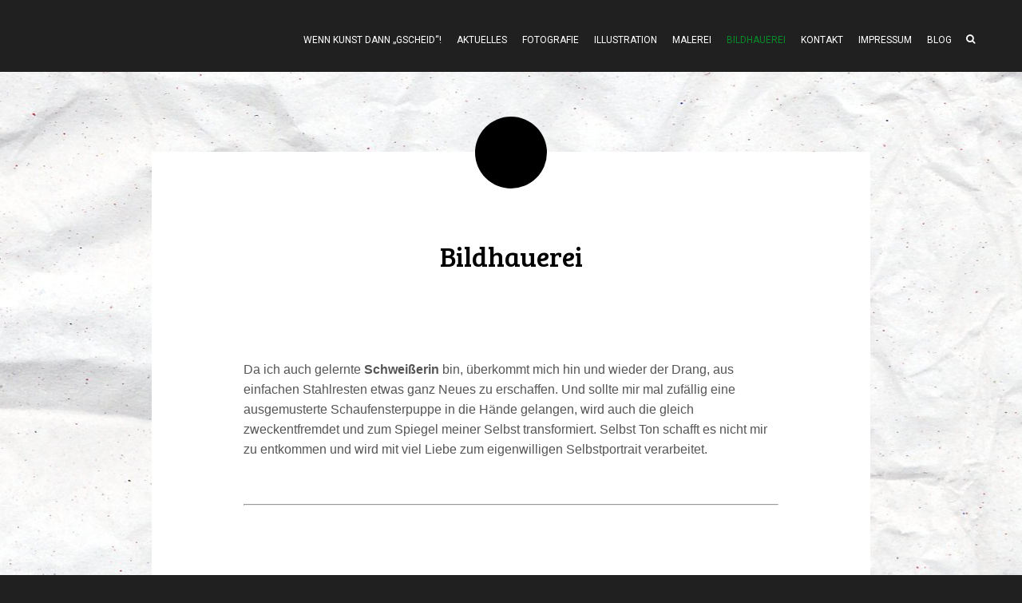

--- FILE ---
content_type: text/html; charset=UTF-8
request_url: http://www.frau-gscheid.at/bildhauerei
body_size: 4843
content:
<!DOCTYPE html>
<html lang="de">
    <head>
        <meta charset="UTF-8" />
        <link rel="profile" href="http://gmpg.org/xfn/11" />
        <link rel="pingback" href="http://www.frau-gscheid.at/xmlrpc.php" />
        <title>Bildhauerei</title>
<link rel='dns-prefetch' href='//fonts.googleapis.com' />
<link rel='dns-prefetch' href='//s.w.org' />
<link rel="alternate" type="application/rss+xml" title=" &raquo; Feed" href="http://www.frau-gscheid.at/feed" />
<link rel="alternate" type="application/rss+xml" title=" &raquo; Kommentar-Feed" href="http://www.frau-gscheid.at/comments/feed" />
		<script type="text/javascript">
			window._wpemojiSettings = {"baseUrl":"https:\/\/s.w.org\/images\/core\/emoji\/11.2.0\/72x72\/","ext":".png","svgUrl":"https:\/\/s.w.org\/images\/core\/emoji\/11.2.0\/svg\/","svgExt":".svg","source":{"concatemoji":"http:\/\/www.frau-gscheid.at\/wp-includes\/js\/wp-emoji-release.min.js?ver=5.1.19"}};
			!function(e,a,t){var n,r,o,i=a.createElement("canvas"),p=i.getContext&&i.getContext("2d");function s(e,t){var a=String.fromCharCode;p.clearRect(0,0,i.width,i.height),p.fillText(a.apply(this,e),0,0);e=i.toDataURL();return p.clearRect(0,0,i.width,i.height),p.fillText(a.apply(this,t),0,0),e===i.toDataURL()}function c(e){var t=a.createElement("script");t.src=e,t.defer=t.type="text/javascript",a.getElementsByTagName("head")[0].appendChild(t)}for(o=Array("flag","emoji"),t.supports={everything:!0,everythingExceptFlag:!0},r=0;r<o.length;r++)t.supports[o[r]]=function(e){if(!p||!p.fillText)return!1;switch(p.textBaseline="top",p.font="600 32px Arial",e){case"flag":return s([55356,56826,55356,56819],[55356,56826,8203,55356,56819])?!1:!s([55356,57332,56128,56423,56128,56418,56128,56421,56128,56430,56128,56423,56128,56447],[55356,57332,8203,56128,56423,8203,56128,56418,8203,56128,56421,8203,56128,56430,8203,56128,56423,8203,56128,56447]);case"emoji":return!s([55358,56760,9792,65039],[55358,56760,8203,9792,65039])}return!1}(o[r]),t.supports.everything=t.supports.everything&&t.supports[o[r]],"flag"!==o[r]&&(t.supports.everythingExceptFlag=t.supports.everythingExceptFlag&&t.supports[o[r]]);t.supports.everythingExceptFlag=t.supports.everythingExceptFlag&&!t.supports.flag,t.DOMReady=!1,t.readyCallback=function(){t.DOMReady=!0},t.supports.everything||(n=function(){t.readyCallback()},a.addEventListener?(a.addEventListener("DOMContentLoaded",n,!1),e.addEventListener("load",n,!1)):(e.attachEvent("onload",n),a.attachEvent("onreadystatechange",function(){"complete"===a.readyState&&t.readyCallback()})),(n=t.source||{}).concatemoji?c(n.concatemoji):n.wpemoji&&n.twemoji&&(c(n.twemoji),c(n.wpemoji)))}(window,document,window._wpemojiSettings);
		</script>
		<style type="text/css">
img.wp-smiley,
img.emoji {
	display: inline !important;
	border: none !important;
	box-shadow: none !important;
	height: 1em !important;
	width: 1em !important;
	margin: 0 .07em !important;
	vertical-align: -0.1em !important;
	background: none !important;
	padding: 0 !important;
}
</style>
	<link rel='stylesheet' id='style-frontend.css-css'  href='http://www.frau-gscheid.at/wp-content/plugins/plugin-kontakt/frontend/style.css?ver=5.1.19' type='text/css' media='all' />
<link rel='stylesheet' id='wp-block-library-css'  href='http://www.frau-gscheid.at/wp-includes/css/dist/block-library/style.min.css?ver=5.1.19' type='text/css' media='all' />
<link rel='stylesheet' id='bwg_frontend-css'  href='http://www.frau-gscheid.at/wp-content/plugins/photo-gallery/css/bwg_frontend.css?ver=1.2.87' type='text/css' media='all' />
<link rel='stylesheet' id='bwg_sumoselect-css'  href='http://www.frau-gscheid.at/wp-content/plugins/photo-gallery/css/sumoselect.css?ver=1.2.87' type='text/css' media='all' />
<link rel='stylesheet' id='bwg_font-awesome-css'  href='http://www.frau-gscheid.at/wp-content/plugins/photo-gallery/css/font-awesome/font-awesome.css?ver=4.2.0' type='text/css' media='all' />
<link rel='stylesheet' id='bwg_mCustomScrollbar-css'  href='http://www.frau-gscheid.at/wp-content/plugins/photo-gallery/css/jquery.mCustomScrollbar.css?ver=1.2.87' type='text/css' media='all' />
<link rel='stylesheet' id='wordit-font-awesome-css'  href='http://www.frau-gscheid.at/wp-content/themes/wordit/css/font-awesome-4.2.0/css/font-awesome.min.css?ver=5.1.19' type='text/css' media='all' />
<link rel='stylesheet' id='wordit-css-css'  href='http://www.frau-gscheid.at/wp-content/themes/wordit/style.css?ver=5.1.19' type='text/css' media='all' />
<link rel='stylesheet' id='wordit-google-fonts-css'  href='//fonts.googleapis.com/css?family=Dancing+Script%7CBree+Serif%7CRoboto&#038;ver=5.1.19' type='text/css' media='all' />
<script type='text/javascript' src='http://www.frau-gscheid.at/wp-includes/js/jquery/jquery.js?ver=1.12.4'></script>
<script type='text/javascript' src='http://www.frau-gscheid.at/wp-includes/js/jquery/jquery-migrate.min.js?ver=1.4.1'></script>
<script type='text/javascript' src='http://www.frau-gscheid.at/wp-content/plugins/photo-gallery/js/bwg_frontend.js?ver=1.2.87'></script>
<script type='text/javascript'>
/* <![CDATA[ */
var bwg_objectsL10n = {"bwg_select_tag":"Select Tag."};
/* ]]> */
</script>
<script type='text/javascript' src='http://www.frau-gscheid.at/wp-content/plugins/photo-gallery/js/jquery.sumoselect.min.js?ver=1.2.87'></script>
<script type='text/javascript' src='http://www.frau-gscheid.at/wp-content/plugins/photo-gallery/js/jquery.mobile.js?ver=1.2.87'></script>
<script type='text/javascript' src='http://www.frau-gscheid.at/wp-content/plugins/photo-gallery/js/jquery.mCustomScrollbar.concat.min.js?ver=1.2.87'></script>
<script type='text/javascript' src='http://www.frau-gscheid.at/wp-content/plugins/photo-gallery/js/jquery.fullscreen-0.4.1.js?ver=0.4.1'></script>
<script type='text/javascript'>
/* <![CDATA[ */
var bwg_objectL10n = {"bwg_field_required":"field is required.","bwg_mail_validation":"Dies ist keine g\u00fcltige E-Mail-Adresse.","bwg_search_result":"Es gibt keine Bilder, die Ihrer Suche entsprechen."};
/* ]]> */
</script>
<script type='text/javascript' src='http://www.frau-gscheid.at/wp-content/plugins/photo-gallery/js/bwg_gallery_box.js?ver=1.2.87'></script>
<script type='text/javascript' src='http://www.frau-gscheid.at/wp-content/themes/wordit/js/wordit.js?ver=5.1.19'></script>
<link rel='https://api.w.org/' href='http://www.frau-gscheid.at/wp-json/' />
<link rel="EditURI" type="application/rsd+xml" title="RSD" href="http://www.frau-gscheid.at/xmlrpc.php?rsd" />
<link rel="wlwmanifest" type="application/wlwmanifest+xml" href="http://www.frau-gscheid.at/wp-includes/wlwmanifest.xml" /> 
<meta name="generator" content="WordPress 5.1.19" />
<link rel="canonical" href="http://www.frau-gscheid.at/bildhauerei" />
<link rel='shortlink' href='http://www.frau-gscheid.at/?p=169' />
<link rel="alternate" type="application/json+oembed" href="http://www.frau-gscheid.at/wp-json/oembed/1.0/embed?url=http%3A%2F%2Fwww.frau-gscheid.at%2Fbildhauerei" />
<link rel="alternate" type="text/xml+oembed" href="http://www.frau-gscheid.at/wp-json/oembed/1.0/embed?url=http%3A%2F%2Fwww.frau-gscheid.at%2Fbildhauerei&#038;format=xml" />

<style type="text/css"></style>

<style type="text/css">
.synved-social-resolution-single {
display: inline-block;
}
.synved-social-resolution-normal {
display: inline-block;
}
.synved-social-resolution-hidef {
display: none;
}

@media only screen and (min--moz-device-pixel-ratio: 2),
only screen and (-o-min-device-pixel-ratio: 2/1),
only screen and (-webkit-min-device-pixel-ratio: 2),
only screen and (min-device-pixel-ratio: 2),
only screen and (min-resolution: 2dppx),
only screen and (min-resolution: 192dpi) {
	.synved-social-resolution-normal {
	display: none;
	}
	.synved-social-resolution-hidef {
	display: inline-block;
	}
}
</style>
<style type="text/css" id="custom-background-css">
body.custom-background { background-color: #202020; background-image: url("http://www.frau-gscheid.at/wp-content/uploads/2016/02/tissue_paper_texture_by_maplerose_stock.jpg"); background-position: center top; background-size: auto; background-repeat: repeat-y; background-attachment: scroll; }
</style>
	    </head>
    <body class="page-template-default page page-id-169 custom-background">
    <div id="fb-root"></div>
<script>(function(d, s, id) {
  var js, fjs = d.getElementsByTagName(s)[0];
  if (d.getElementById(id)) return;
  js = d.createElement(s); js.id = id;
  js.src = "//connect.facebook.net/de_DE/sdk.js#xfbml=1&version=v2.5&appId=558298687582680";
  fjs.parentNode.insertBefore(js, fjs);
}(document, 'script', 'facebook-jssdk'));</script>

    <div class="header">
        <div class="header-inner">
            <div class="header-logo"><h1><a href="http://www.frau-gscheid.at/"></a></h1></div>
            <div id="header-search" class="header-search"><i class="fa fa-search"></i></div>
            <div class="the-menu"><ul id="menu-hauptmenue" class=""><li id="menu-item-147" class="menu-item menu-item-type-post_type menu-item-object-page menu-item-home menu-item-147"><a href="http://www.frau-gscheid.at/">Wenn Kunst dann &#8222;Gscheid&#8220;!</a></li>
<li id="menu-item-230" class="menu-item menu-item-type-post_type menu-item-object-page menu-item-230"><a href="http://www.frau-gscheid.at/aktuelles">Aktuelles</a></li>
<li id="menu-item-173" class="menu-item menu-item-type-post_type menu-item-object-page menu-item-173"><a href="http://www.frau-gscheid.at/fotos">Fotografie</a></li>
<li id="menu-item-162" class="menu-item menu-item-type-post_type menu-item-object-page menu-item-162"><a href="http://www.frau-gscheid.at/illustrationen">Illustration</a></li>
<li id="menu-item-166" class="menu-item menu-item-type-post_type menu-item-object-page menu-item-166"><a href="http://www.frau-gscheid.at/malerei">Malerei</a></li>
<li id="menu-item-170" class="menu-item menu-item-type-post_type menu-item-object-page current-menu-item page_item page-item-169 current_page_item menu-item-170"><a href="http://www.frau-gscheid.at/bildhauerei" aria-current="page">Bildhauerei</a></li>
<li id="menu-item-105" class="menu-item menu-item-type-post_type menu-item-object-page menu-item-105"><a href="http://www.frau-gscheid.at/kontakt">Kontakt</a></li>
<li id="menu-item-357" class="menu-item menu-item-type-post_type menu-item-object-page menu-item-357"><a href="http://www.frau-gscheid.at/impressum">Impressum</a></li>
<li id="menu-item-372" class="menu-item menu-item-type-taxonomy menu-item-object-category menu-item-372"><a href="http://www.frau-gscheid.at/category/blog">BLOG</a></li>
</ul></div>

<div class="the-menu-mini-header">
    <span class="the-menu-mini-toggle-button"><i class="fa fa-bars"></i></span>
</div>
<div class="the-menu-mini"><ul id="menu-hauptmenue-1" class=""><li class="menu-item menu-item-type-post_type menu-item-object-page menu-item-home menu-item-147"><a href="http://www.frau-gscheid.at/">Wenn Kunst dann &#8222;Gscheid&#8220;!</a></li>
<li class="menu-item menu-item-type-post_type menu-item-object-page menu-item-230"><a href="http://www.frau-gscheid.at/aktuelles">Aktuelles</a></li>
<li class="menu-item menu-item-type-post_type menu-item-object-page menu-item-173"><a href="http://www.frau-gscheid.at/fotos">Fotografie</a></li>
<li class="menu-item menu-item-type-post_type menu-item-object-page menu-item-162"><a href="http://www.frau-gscheid.at/illustrationen">Illustration</a></li>
<li class="menu-item menu-item-type-post_type menu-item-object-page menu-item-166"><a href="http://www.frau-gscheid.at/malerei">Malerei</a></li>
<li class="menu-item menu-item-type-post_type menu-item-object-page current-menu-item page_item page-item-169 current_page_item menu-item-170"><a href="http://www.frau-gscheid.at/bildhauerei" aria-current="page">Bildhauerei</a></li>
<li class="menu-item menu-item-type-post_type menu-item-object-page menu-item-105"><a href="http://www.frau-gscheid.at/kontakt">Kontakt</a></li>
<li class="menu-item menu-item-type-post_type menu-item-object-page menu-item-357"><a href="http://www.frau-gscheid.at/impressum">Impressum</a></li>
<li class="menu-item menu-item-type-taxonomy menu-item-object-category menu-item-372"><a href="http://www.frau-gscheid.at/category/blog">BLOG</a></li>
</ul></div>
                  </div>
    </div>
        
    <div class="search-popup-bg">
    <div class="search-popup">
        <a href="javascript:void(0);" class="search-popup-close"><i class="fa fa-times"></i></a>
        <form role="search" method="get" class="search-form" action="http://www.frau-gscheid.at/">
            <label>
                <span class="screen-reader-text">Search</span>
                <input type="search" class="search-field" placeholder="Search" value="" name="s" title="Search for:" />
            </label>
            <input type="submit" class="search-submit round-button" value="GO!" />
        </form>
    </div>
</div>
<div class="container">
                <div id="post-169" class="first-post no-image-post post-169 page type-page status-publish hentry">

                
                <div class="post-content-wrapper">

                    <div class="post-date">
<!-- Hier Logo einfügen -->
                    </div>

                    <h1 class="post-title">Bildhauerei</h1>

                    <div class="post-content">
                        <p>&nbsp;</p>
<p>Da ich auch gelernte <strong>Schweißerin</strong> bin, überkommt mich hin und wieder der Drang, aus einfachen Stahlresten etwas ganz Neues zu erschaffen. Und sollte mir mal zufällig eine ausgemusterte Schaufensterpuppe in die Hände gelangen, wird auch die gleich zweckentfremdet und zum Spiegel meiner Selbst transformiert. Selbst Ton schafft es nicht mir zu entkommen und wird mit viel Liebe zum eigenwilligen Selbstportrait verarbeitet.</p>
<p>&nbsp;</p>
<p>&nbsp;</p>
<hr />
<p>&nbsp;</p>
<p>&nbsp;</p>
<p>&nbsp;</p>
<p><a href="http://www.frau-gscheid.at/wp-content/uploads/2016/02/puppepolaroidmockups.jpg" rel="attachment wp-att-619"><img class="aligncenter size-large wp-image-619" src="http://www.frau-gscheid.at/wp-content/uploads/2016/02/puppepolaroidmockups-1024x768.jpg" alt="puppepolaroidmockups" width="670" height="503" srcset="http://www.frau-gscheid.at/wp-content/uploads/2016/02/puppepolaroidmockups.jpg 1024w, http://www.frau-gscheid.at/wp-content/uploads/2016/02/puppepolaroidmockups-300x225.jpg 300w, http://www.frau-gscheid.at/wp-content/uploads/2016/02/puppepolaroidmockups-768x576.jpg 768w" sizes="(max-width: 670px) 100vw, 670px" /></a></p>
<p>&nbsp;</p>
<p><a href="http://www.frau-gscheid.at/wp-content/uploads/2016/02/schaufensterpuppe_mockup.jpg" rel="attachment wp-att-620"><img class="aligncenter size-large wp-image-620" src="http://www.frau-gscheid.at/wp-content/uploads/2016/02/schaufensterpuppe_mockup-1024x768.jpg" alt="schaufensterpuppe_mockup" width="670" height="503" srcset="http://www.frau-gscheid.at/wp-content/uploads/2016/02/schaufensterpuppe_mockup.jpg 1024w, http://www.frau-gscheid.at/wp-content/uploads/2016/02/schaufensterpuppe_mockup-300x225.jpg 300w, http://www.frau-gscheid.at/wp-content/uploads/2016/02/schaufensterpuppe_mockup-768x576.jpg 768w" sizes="(max-width: 670px) 100vw, 670px" /></a></p>
<p>&nbsp;</p>
<p><a href="http://www.frau-gscheid.at/wp-content/uploads/2016/02/schweissereimockup.jpg" rel="attachment wp-att-621"><img class="aligncenter size-large wp-image-621" src="http://www.frau-gscheid.at/wp-content/uploads/2016/02/schweissereimockup-1024x768.jpg" alt="schweissereimockup" width="670" height="503" srcset="http://www.frau-gscheid.at/wp-content/uploads/2016/02/schweissereimockup.jpg 1024w, http://www.frau-gscheid.at/wp-content/uploads/2016/02/schweissereimockup-300x225.jpg 300w, http://www.frau-gscheid.at/wp-content/uploads/2016/02/schweissereimockup-768x576.jpg 768w" sizes="(max-width: 670px) 100vw, 670px" /></a></p>
<p>&nbsp;</p>
<p><a href="http://www.frau-gscheid.at/wp-content/uploads/2016/02/tonskulpturmockup.jpg" rel="attachment wp-att-622"><img class="aligncenter size-large wp-image-622" src="http://www.frau-gscheid.at/wp-content/uploads/2016/02/tonskulpturmockup-1024x768.jpg" alt="tonskulpturmockup" width="670" height="503" srcset="http://www.frau-gscheid.at/wp-content/uploads/2016/02/tonskulpturmockup.jpg 1024w, http://www.frau-gscheid.at/wp-content/uploads/2016/02/tonskulpturmockup-300x225.jpg 300w, http://www.frau-gscheid.at/wp-content/uploads/2016/02/tonskulpturmockup-768x576.jpg 768w" sizes="(max-width: 670px) 100vw, 670px" /></a></p>
<p>&nbsp;</p>
<p>&nbsp;</p>
<p>&nbsp;</p>
<p>&nbsp;</p>
<p>&nbsp;</p>
<p>&nbsp;</p>
<p>&nbsp;</p>
<p>&nbsp;</p>
<p>&nbsp;</p>
<p>&nbsp;</p>
<hr />
<p>&nbsp;</p>
<p>&nbsp;</p>
                                            </div>

                    <div class="post-bottom">
                        <p>Written by <span>Frau Gscheid</span></p>
                        <p class="tags"></p>
                    </div>

                    <a class="back-to-top" href="#" title="Back to top"><i class="fa fa-chevron-up"></i></a>

                </div>
                
                                
                            </div>

            </div>

    <div class="footer">
               <div style="padding-top:10px; text-align:center;">
       	<div class="fb-like" data-href="http://www.frau-gscheid.at/" data-layout="standard" colorscheme="dark" data-action="like" data-show-faces="true" data-share="true"></div> 
       </div>
        <p class="footer-p"><a href="http://www.frau-gscheid.at/impressum" title="impressum">Impressum</a></p>
    </div>    
    <script type='text/javascript' src='http://www.frau-gscheid.at/wp-includes/js/comment-reply.min.js?ver=5.1.19'></script>
<script type='text/javascript' src='http://www.frau-gscheid.at/wp-includes/js/wp-embed.min.js?ver=5.1.19'></script>
    
</body>
</html>

--- FILE ---
content_type: text/css
request_url: http://www.frau-gscheid.at/wp-content/themes/wordit/style.css?ver=5.1.19
body_size: 6835
content:
/*
Theme Name: Wordit
Author: Stachethemes
Author URI: http://stachethemes.com/
Description: Wordit by Stachethemes
Version: 1.2.1
Theme URI: 
License: GNU General Public License v2.0
License URI: http://www.gnu.org/licenses/gpl-2.0.html
Tags: white, gray, dark, responsive-layout, featured-images, translation-ready
Text Domain: wordit

Wordit is distributed under the terms of the GNU GPL
*/




/* Resets
-------------------------------------------------------------- */
html, body, div, span, applet, object, iframe,
h1, h2, h3, h4, h5, h6, p, blockquote, pre,
a, abbr, acronym, address, big, cite, code,
del, dfn, em, img, ins, kbd, q, s, samp,
small, strike, strong, sub, sup, tt, var,
b, u, i, center,
dl, dt, dd, ol, ul, li,
fieldset, form, label, legend,
table, caption, tbody, tfoot, thead, tr, th, td,
article, aside, canvas, details, embed, 
figure, figcaption, footer, header, hgroup, 
menu, nav, output, ruby, section, summary,
time, mark, audio, video {
    margin: 0;
    padding: 0;
    border: 0;
    font-size: 100%;
    font: inherit;
    vertical-align: baseline;
}
/* HTML5 display-role reset for older browsers */
article, aside, details, figcaption, figure, 
footer, header, hgroup, menu, nav, section {
    display: block;
}
body {
    line-height: 1;
}
ol, ul {
    list-style: none;
}
blockquote, q {
    quotes: none;
}
blockquote:before, blockquote:after,
q:before, q:after {
    content: '';
    content: none;
}
table {
    border-collapse: collapse;
    border-spacing: 0;
}





/* WP Core
-------------------------------------------------------------- */

.wp-caption {
    margin-bottom: 1.6em;
    max-width: 100%;
}

.wp-caption-text {
    color: #707070;
    color: rgba(51, 51, 51, 0.7);
    font-family: "Roboto", sans-serif;
    font-size: 12px;
    line-height: 1.5;
    padding: 0.5em 0;
}

.alignleft {
    display: inline;
    float: left;
}

.alignright {
    display: inline;
    float: right;
}

.aligncenter {
    display: block;
    margin-right: auto;
    margin-left: auto;
}

blockquote.alignleft,
.wp-caption.alignleft,
img.alignleft {
    margin: 0.4em 1.6em 1.6em 0;
}

blockquote.alignright,
.wp-caption.alignright,
img.alignright {
    margin: 1.6em 0 1.6em 1.6em;
}

blockquote.aligncenter,
.wp-caption.aligncenter,
img.aligncenter {
    clear: both;
    margin-top: 1.6em;
    margin-bottom: 1.6em;
}

.wp-caption.alignleft,
.wp-caption.alignright,
.wp-caption.aligncenter {
    margin-top: 1.2em;
    margin-bottom: 1.2em;
}





/* Theme css
-------------------------------------------------------------- */


body {
    font-family: Avenir Next, Helvetica, sans-serif;
    line-height: 1.6;
    font-size: 12px;
}

body * {
    box-sizing: border-box;
}

#commentform #submit,
.round-button {
    width:95px;
    height: 95px;
    background:#202020;
    border-radius: 100%;
    border:none;
    color: #31B404;
    font-family: "Bree Serif";
    font-size: 13px;
    text-transform: uppercase;
    cursor: pointer;
    transition: background .25s ease-out;
}

#commentform #submit:hover,
.round-button:hover {
    background:#088A4B;
}

.sticky {}
.gallery-caption {}
.bypostauthor {}




/* Elements
-------------------------------------------------------------- */

h1, h2, h3, h4, h5, h6 { font-family: "Bree Serif"; font-weight: normal; line-height: 2; }
h1 { font-size: 35px; }
h2 { font-size: 28px; }
h3 { font-size: 22px; }
h4 { font-size: 18px; }
h5 { font-size: 16px; font-weight: bold; }
h6 { font-size: 16px; }
p  { font-size: 16px; }
a  { color: #439cd4; }

blockquote {
    margin-left: 30px;
    border-left: 4px solid #f4f3f2;
    margin-top: 30px;
    margin-bottom: 30px; 
    padding-left: 15px;
    font-size: 16px;
}

blockquote cite {
    display: block;
}

ul {
    list-style: disc;
    padding-left: 15px;
}

ul ul, ol ol {
    margin-left: 20px;
    padding-left: 0;
}

ol {
    list-style: decimal;
    padding-left: 15px;
}

li {
    font-size: 13px;
    font-weight: normal;
    color:#575859;
    line-height: 2;
}

strong {
    font-weight: bold;
}


table {
    border-collapse: collapse;
    border-spacing: 0;
    border: 1px solid #e6e4e2;
    color:#202020;
    font-size: 14px;
}

th {
    font-weight: bold;
}

td,th {
    border-top: 1px solid #e6e4e2;
    padding: 8px;
}

table a {
    color:#29a2ff;
    text-decoration:none;
}

table a:hover { 
    color:#202020;
    text-decoration:underline; 
}

tbody tr:nth-child(even)  td {
    background-color: #f9f9f9;
}

input[type="text"],
input[type="password"],
input[type="email"],
input[type="url"] {
    width:100%;
    height:45px;
    border:1px solid #e6e4e2;
    text-indent: 10px;
}

textarea {
    width:100%;
    height:250px;
    border:1px solid #e6e4e2;
    padding:10px;
}

select {
    width:100%;
    height:45px;
    border:1px solid #e6e4e2;
    text-indent: 5px;
}

option {
    padding: 10px;
}

dl { 
/*    padding: 0.5em;
    line-height: 25px;*/
}

dt {
    float: left;
    clear: left;
    width: 100%;
    text-align: left;
    font-weight: bold;
    color: #202020;
    font-size:15px;
}

dt:after {
    content: "";
}

dd {
    margin: 0 0 0 45%; 
    font-size:13px;  
}

address { font-style: normal; }

abbr, acronym {
    border-bottom: .1em dotted;
}

big { font-weight:bold; }

cite {
    margin-top:15px;
    font-size: 13px;
    font-weight:bold;
    margin-left:10px;
    font-style:italic;
}

em { font-style:italic; }


kbd {
    -moz-border-radius:3px;
    -moz-box-shadow:0 1px 0 rgba(0,0,0,0.2),0 0 0 2px #fff inset;
    -webkit-border-radius:3px;
    -webkit-box-shadow:0 1px 0 rgba(0,0,0,0.2),0 0 0 2px #fff inset;
    background-color:#f7f7f7;
    border:1px solid #ccc;
    border-radius:3px;
    box-shadow:0 1px 0 rgba(0,0,0,0.2),0 0 0 2px #fff inset;
    color:#333;
    display:inline-block;
    font-size:11px;
    line-height:1.4;
    margin:0 .1em;
    padding:.1em .6em;
    text-shadow:0 1px 0 #fff;
}

ins {
    background-color:#fff9c0;
    text-decoration: none;
}

pre {
    background-color:#f7f7f7;
    padding:10px;
    white-space: pre-wrap;       /* css-3 */
    font-size: 12px;
    font-weight: normal;
}

q { font-style:italic; }

sub {
    vertical-align: sub;
    font-size: smaller;
}

sup {
    vertical-align: super;
    font-size: smaller;
} 

tt { font-family:'Lucida Console', monospace }

var {
    font-style: italic;
} 










/* Header
-------------------------------------------------------------- */

.header {
    background:#202020;
    width:100%;
    height: 90px;
    position: relative;
    z-index: 100;
}

.header-inner {
    max-width: 1200px;
    margin:0 auto;
    width: 100%;
}

.header-logo {
    float:left;
    line-height: 90px;
    font-size: 36px;
    margin-left: 10px;
}

.header-logo h1 {
    line-height: 90px;
}

.header-logo a {
    color: #088A4B;
    text-decoration: none;
    font-family: 'Dancing Script', cursive;
    line-height: 1;
}

.search-popup-bg {
    position: fixed;
    width:100%;
    height: 100%;
    z-index: 100;
    background: rgba(0,0,0,0.7);
    top:0;
    left:0;
    display: none;
}

.search-popup-close {
    font-size: 24px;
    color:#000;
    position: absolute;
    right: 10px;
    top:10px;
    transition: color .25s ease-out;
    line-height: 1;
}

.search-popup-close:hover {
    color:#ff2a00;
}

.header-search {
    float: right;
    margin-top: 34px;
    width:30px;
    height: 30px;
    cursor: pointer;
    margin-right: 10px;
    position: relative;
    z-index: 1;
}

.header-search i {
    color:#fff;
    width:100%;
    text-align: center;
    line-height: 30px;
}

.search-popup {
    background:#fff;
    position: fixed;
    top:calc(50% - 150px);
    left:calc(50% - 335px);
    z-index: 100;
}

.search-popup .search-form {
    width: 670px;
    height: 300px;
    float:left;
    text-align: center;
}

.search-popup  label {
    width:100%;
    float:left;
}

.search-popup .search-field {
    width:580px;
    height: 40px;
    border: 1px solid #e6e6e5;
    background:#f7f7f7;
    margin:30px 0 auto;
    text-indent: 10px;
}

.search-popup .screen-reader-text {
    width:100%;
    float: left;
    font-family: "Bree Serif";
    font-size: 28px;
    color:#202020;
    margin-top:30px;
}

.search-popup .search-submit {
    margin:40px auto 0;
}

.search-result-null-text {
    text-align: center;
    font-family: "Bree Serif";
    font-size: 28px;
    color: #202020;
    padding: 200px 0;
}


/* Main Menu */



.the-menu .current-menu-ancestor > a,
.the-menu .current-menu-item > a {
    color: #088A29;
}

.the-menu ul ul .current-menu-ancestor > a,
.the-menu ul ul .current-menu-item > a {
    color: #fff;
    background:#ecba54;
}

.the-menu a {
    font-family: 'Roboto', sans-serif;
    font-weight: 400;
    font-size:12px;
    color:#fff;
    text-transform: uppercase;
    -webkit-transition: color .3s ease-out;
    transition: color .3s ease-out;
}

.the-menu {
    height:90px;
    float:right;
}  

.the-menu > ul {
    text-align: left;
}

.the-menu > ul > li { padding-right: 8px; padding-left: 8px;}

.the-menu ul li {
    list-style: none;
    line-height: 100px; 
    display: inline-block;
}

.the-menu ul ul {
    margin-top: -11px;
}

.the-menu ul ul li {
    float:left;
}

.the-menu ul ul li a {
    text-align: left;
}

.the-menu ul li a {
    text-decoration: none;
    text-transform: uppercase;
}

.the-menu ul {
    margin:0;
}

.the-menu ul ul { 
/*    display: none;*/
    background: #202020;
    width:200px;
    position: absolute;
}

.the-menu ul ul li {
    /*border-bottom: 1px solid #131313;*/
    -webkit-transition: background .3s ease-out;
    transition: background .3s ease-out;
} 

.the-menu ul ul li:last-child {
    border:none;
}
 
.the-menu ul ul li:hover {
    background:#ecba54;
} 

.the-menu ul ul li a {
    text-transform: none;
    line-height: 1.5;
    width:200px;
    margin:0;
    padding: 15px;
    float:left;
    font-weight: 400;
    font-size: 10px;
    color:#088A4B;
}

.the-menu ul ul ul {
    margin-left: 100%;
    margin-top: 15px;
}

.the-menu .menu-item-has-children > a:after {
    content: ""; 
}

.the-menu ul ul {
    opacity:0;
    visibility: hidden;
    -webkit-transition: all .3s ease;
    transition: all .3s ease; 
}
.the-menu ul li:hover > ul {
    visibility: visible;
    opacity:1; 
}



/* the mini menu */

.the-menu-mini-header {
    background: none repeat scroll 0 0 #202020;
    float: left;
    height: 60px;
    left: 0;
    position: absolute;
    top: 90px;
    width: 100%;
}



/*.the-menu-mini .current-menu-ancestor > a,*/
.the-menu-mini .current-menu-item > a {
    background: #ecba54;
    colro:#fff;
}

.the-menu-mini-toggle-button {
    position: absolute;
    top:0;
    right: 0;
    padding:20px;
    cursor: pointer;
}

.the-menu-mini-toggle-button i {
    font-size: 20px;
    color:#fff;
}

.the-menu-mini {
     display: none;
     left: 0px;
     position: absolute;
     top: 150px;
     width: 100%;
     z-index: 100;
}

.the-menu-mini ul {
     margin: 0;
     width: 100%;
     float:left;
     padding:0;
}


.the-menu-mini li {
     display: block;
     float: left;
     list-style: outside none none;
     width: 100%;
     color:#fff;
     line-height: 1;
}

.the-menu-mini li a {
    text-decoration: none;
    font-family: 'Roboto', sans-serif;
    font-weight: 400;
    font-size:12px;
    color:;#fff
    text-transform: uppercase;
    -webkit-transition: color .3s ease-out, background .3s ease-out;
    transition: color .3s ease-out, background .3s ease-out;
    background:#202020;
    
    float:left;
    width:100%;
    padding: 15px;
    /*border-bottom: 1px solid #131313;*/ 
}

.the-menu-mini a:hover {
    background:#088A4B;
}

.the-menu-mini li a:hover {
    text-decoration: none;
}

.the-menu-mini ul .menu-item-has-children li a {
    padding-left: 55px;
} 
.the-menu-mini ul ul .menu-item-has-children li a {
    padding-left: 95px;
} 

.the-menu-mini span {
    padding:15px;
    position: relative;
    z-index: 1;
} 

.the-menu-mini ul ul {
    display: none;
}




/* Posts Loop
-------------------------------------------------------------- */

.post {
    display: block;
    position: relative;
}

.first-post {
    margin-top:100px;
}

.first-post.no-image-post  {
    margin-top:100px;
}

.no-image-post {
    margin-top: 200px;
}

.post-date {
    background: none repeat scroll 0 0 #000;
    border-radius: 100%;
    height: 90px;
    left: 50%;
    margin: 0 auto 0 -45px;
    position: absolute;
    top: -44px;
    width: 90px;
    line-height: 1;
}

.post-date-d {
    color: #fff;
    float: left;
    font-family: "Bree Serif";
    font-size: 26px;
    margin-top: 18px;
    text-align: center;
    width: 100%;
}

.post-date-M {
    color: #fff;
    float: left;
    font-family: "Bree Serif";
    font-size: 18px;
    margin-top: 5px;
    text-align: center;
    width: 100%;
    text-transform: uppercase;
}

.post-featured-image img {
    max-width: 1200px;
    width:100%;
    margin: 0 auto;
    height: auto;
    display: block;
	border-radius:100%;
}

.first-post .post-featured-image img {
    max-width: 100%;
}

.first-post.no-image-post .post-content-wrapper {
    margin:0 auto 100px;
}

.post-content-wrapper {
    padding:95px 115px;
    background:#fff;
    max-width:900px;
    margin:0px auto 100px;
    position: relative;
    /*top:-100px;*/
}

.post-content-wrapper img {
    max-width: 100%;
    height: auto;
}

.post-title {
    text-align: center;
}

.post-content {
    margin-top: 70px;
    color:#555;
}

.post-content-pages {
    margin-top:30px;
}

.post-permalink {
    font-size: 16px;
    text-decoration: none;
    font-weight: bold;
    text-align: center;
    display: block;
    margin: 65px auto 0;
    transition: color .25s ease-out;
}

.post-permalink:hover {
    color:#088A4B;
}

.post-comments-link {
    width:36px;
    height:36px;
    margin: 65px auto 0;
    position: relative;
    display: block;
}

.post-comments-link i {
    font-size: 36px;
    color:#cecece;
}

.post-comments-count {
    background: none repeat scroll 0 0 #ff2a00;
    border-radius: 4px;
    color: #fff;
    font-size: 10px;
    font-weight: bold;
    min-width: 20px;
    padding: 5px;
    position: absolute;
    right: -10px;
    text-align: center;
    text-shadow: 1px 1px 0 rgba(0, 0, 0, 0.1);
    line-height: 1;
    top:0;
}


.post-bottom {
    width:100%;
    text-align: center;
    margin-top: 90px;
    clear: both;
    display: inline-block;  
}

.post-bottom p {
    font-size: 13px;
    color:#575859;
}

.post-bottom p span,
.post-bottom p span a {
    font-weight: bold;
    color:#010101;
    text-decoration: none;
}

.post-bottom .tags {
    margin-top: 15px;
}

.post-bottom .tags a {
    text-decoration: none;
    font-size: 12px;
    color:#a5a5a5;
    border:1px solid #e6e4e2;
    padding:3px 6px;
    margin:5px;
    display: inline-block;
}

.back-to-top {
    width:50px;
    height:50px;
    background:#000;
    border-radius: 100%;
    position: absolute;
    bottom:-25px;
    left:50%;
    margin-left: -25px;
    transition: background .25s ease-out;
}

.back-to-top:hover {
    background: #088A4B;
}

.back-to-top i {
    color:#fff;
    font-size: 25px;
    width:100%;
    text-align: center;
    margin-top:10px;
}

.post-about-author {
    padding:55px 115px;
    background:#fff;
    max-width:900px;
    margin:0 auto;
    margin-top:-50px;
    overflow: hidden;
}

.post-about-author .avatar {
    border-radius: 100%;
    float:left;
}

.post-about-author p {
    color:#575859;
    float: right;
    width: calc(100% - 100px);
}

.adjacent-post {
    background: #fff;
	max-width: 900px;
    margin: 0px auto 100px;
    position: relative;
}

.adjacent-post.no-image-post {
    margin-top:0;
}

.adjacent-post.no-image-post .adjacent-post-title {
    margin-bottom: 50px;
}

.adjacent-post .post-content-wrapper {
    margin:0 auto;
}

.adjacent-post-title {
    font-size: 15px;
    color:#757575;
    text-align: center;
    padding: 20px 0 60px;
}

/* Posts loop navigation
-------------------------------------------------------------- */

.posts-navigation {
    background: none repeat scroll 0 0 #fff;
    margin: 0 auto;
    max-width: 900px;
    padding: 30px;
    margin-top:-75px;
    height: 78px;
}

.posts-navigation-next {
    float:right;
}

.posts-navigation-prev {
    float:left;
}

.posts-navigation a {
    color: #000;
    text-decoration: none;
    text-transform: uppercase;
    font-family: "Bree Serif";
    font-size: 12px;
    transition: color .25s ease-out;
}

.posts-navigation a:hover {
    color: #088A4B;
}

.posts-navigation a i {
    padding:0 10px;
}



/* Comments
-------------------------------------------------------------- */

.no-comments-space {
    margin-top:45px;
}

.commentlist .avatar {
    border-radius: 100%;
}

.comments ul,
.comments ol {
    list-style: none;
}

.comments {
    padding:95px 115px;
    max-width:900px;
    margin:0 auto;
}

.comments h3 {
    text-align: center;
}

.commentlist .children {
    padding-left:70px;
}

.comments .comment-body {
    margin-top: 50px;
    padding-bottom: 50px;
    border-bottom: 1px solid #dddcdb;
}

.comment-top {
    overflow: hidden;
}

.comment-top .avatar {
    float:left;
}

.comment-author {
    font-size: 18px;
    color:#202020;
    text-indent: 20px;
    margin-top: 4px;
    display: inline-block;
    line-height: 1;
}

.comment-date {
    font-size: 13px;
    color:#b0b0b0;
    text-indent: 20px;
    margin-top: 0;
    display: inline-block;
    line-height: 1;
}

.comment-content {
    margin-top: 30px;
    font-size: 16px;
    color:#575859;
}

.comment-respond {
    margin-top:40px;
}

.comment-reply {
    margin-top: 10px;
    font-size: 12px;
}
.comment-reply a {
    text-decoration: none;
}

.comment-form #author,
.comment-form #email,
.comment-form #url {
    width:670px;
    height: 50px;
    background: #f7f7f7;
    border: 1px solid #dddcdb;
    text-indent: 15px;
    margin-top: 20px;
    color:#757575;
    font-size: 15px;
    font-family: Arial, Helvetica, sans-serif;
}

.comment-form #comment {
    background: #f7f7f7;
    border: 1px solid #dddcdb;
    width:670px;
    height: 200px;
    resize: none;
    margin-top: 20px;
    color:#757575;
    font-size: 15px;
    padding:10px;
    font-family: Arial, Helvetica, sans-serif;
}

.comment-form #submit {
    margin:40px auto 0;
    display: block;
}

.comments-navigation {
    background: none repeat scroll 0 0 #fff;
    margin: 50px auto 0;
    max-width: 900px;
    padding: 30px;
    height: 78px;
}

.comments-navigation-next {
    float:right;
}

.comments-navigation-prev {
    float:left;
}

.comments-navigation a {
    color: #000;
    text-decoration: none;
    text-transform: uppercase;
    font-family: "Bree Serif";
    font-size: 12px;
    transition: color .25s ease-out;
}

.comments-navigation a:hover {
    color: #088A4B;
}

.comments-navigation a i {
    padding:0 10px;
}

.must-log-in,
.logged-in-as {
    margin-top:15px;
    text-align: center;
    color: #ababab;
}

.comment-awaiting-approval {
    color:#e21313;
}

/* Footer
-------------------------------------------------------------- */

.footer {
    overflow: hidden;
    width:100%;
    background: #202020;
    margin-top:30px;
}

.footer-twitter {
    background: #202020;
    height: 400px;
}

.footer-p {
    font-size: 12px;
    color:#202020;
    text-align: center;
    line-height: 70px;
    clear: both;
}

.footer-p span {
    color:#202020;
}

.footer-twitter {
    width:100%;
    float:left;
}

.twitter-icon {
    width:82px;
    height: 82px;
    border-radius: 100%;
    background:#439cd4;
    margin: 60px auto 0;
}

.twitter-icon i {
    font-size: 40px;
    color:#fff;
    width:100%;
    text-align:center;
    margin-top:22px;
}

.tweet-p {
    color:#fff;
    text-align: center;
    font-size: 14px;
    width: 380px;
    margin:45px auto 0;
    line-height: 2;
}

.tweet-p span {
    color:#7a7979;
}

.tweet-a {
    text-align: center;
    font-size: 14px;
    text-decoration: none;
    margin:35px auto 0;
}




/* Sidebar
-------------------------------------------------------------- */

.sidebar {
    width:100%;
    max-width: 900px;
    margin:0 auto;
}

.sidebar-13,
.sidebar-23,
.sidebar-33 {
    width: 32.3%;
    float:left;
    margin-left: 1%;
}

.sidebar_widgettitle {
    color:#fff;
    font-size: 20px;
    text-transform: uppercase;
    margin-bottom: 10px;
    margin-top: 10px;
}

.sidebar a,
.sidebar table a {
    color:#878787;
    text-decoration: none;
}

.sidebar table a:hover,
.sidebar a:hover {
    color:#fff;
}

.widget_calendar caption {
    color:#fff;
    font-family: "Bree Serif";
    font-size: 16px;
    text-transform: uppercase;
}

.widget_calendar table {
    border:none;
    color:#9b9b9b;
}
.widget_calendar thead {
    background:#171717;
    color:#fff;
}
.widget_calendar td, th {
    border:none;
}

.widget_calendar tbody tr td {
    background:#1d1d1d;
}

.widget_calendar tbody tr:nth-child(2n) td {
    background:#1c1c1c;
    color:#535353;
}

.widget_calendar #today {
    color:#ff9600
}

.widget_tag_cloud a {
    font-size: 12px !important;
    padding:8px;
    border:1px solid #3d3d3d;
    display: inline-block;
    margin-right:5px;
    margin-bottom:8px;
    transition: all .25s ease-out;
}

.widget_tag_cloud a:hover {
    color:#fff;
    border-color:#ff9600;
}

.widget_search .search-field {
    background: none; 
    border:1px solid #3d3d3d;
    color:#fff;
    height: 35px;
    text-indent: 10px;
    width:100%;
    max-width: 200px;
}

.widget_search input[type="submit"] {
    background: none; 
    border:1px solid #3d3d3d;
    color:#878787;
    cursor: pointer;
    height: 35px;
    transition: all .25s ease-out;
}

.widget_search input[type="submit"]:hover {
    color:#fff;
    border-color:#ff9600; 
} 
 
@media all and (max-width: 768px) {
    
    .comments,
    .post-about-author,
    .post-content-wrapper {
        padding: 95px 30px;
    }  
    
    .commentlist .children {
        padding-left: 30px;
    }
    
    .comment-form #author, .comment-form #email, .comment-form #url,
    .comment-form #comment {
        max-width: 100%;
    }
    
    .header-logo {
        height: 90px;
        margin-left: 0;
    }
    
    .header-logo h1 {
        position: absolute;
        width:100%;
        text-align: center;
    }
    
    .header-search i {
        font-size: 16px;
    }
} 









/* gallery */

.gallery {
	margin-bottom: 20px;
	margin-left: -4px;
        line-height: 1;
}

.gallery a {
    line-height: 0;
    float:left;
}

.gallery img {
    width:100%;
}

.gallery-item {
	float: left;
	margin: 0 4px 4px 0;
	overflow: hidden;
	position: relative;
}

.gallery-columns-1.gallery-size-medium,
.gallery-columns-1.gallery-size-thumbnail,
.gallery-columns-2.gallery-size-thumbnail,
.gallery-columns-3.gallery-size-thumbnail {
	display: table;
	margin: 0 auto 20px;
}

.gallery-columns-1 .gallery-item,
.gallery-columns-2 .gallery-item,
.gallery-columns-3 .gallery-item {
	text-align: center;
}

.gallery-columns-4 .gallery-item {
	max-width: 23%;
	max-width: -webkit-calc(25% - 4px);
	max-width:         calc(25% - 4px);
}

.gallery-columns-5 .gallery-item {
	max-width: 19%;
	max-width: -webkit-calc(20% - 4px);
	max-width:         calc(20% - 4px);
}

.gallery-columns-6 .gallery-item {
	max-width: 15%;
	max-width: -webkit-calc(16.7% - 4px);
	max-width:         calc(16.7% - 4px);
}

.gallery-columns-7 .gallery-item {
	max-width: 13%;
	max-width: -webkit-calc(14.28% - 4px);
	max-width:         calc(14.28% - 4px);
}

.gallery-columns-8 .gallery-item {
	max-width: 11%;
	max-width: -webkit-calc(12.5% - 4px);
	max-width:         calc(12.5% - 4px);
}

.gallery-columns-9 .gallery-item {
	max-width: 9%;
	max-width: -webkit-calc(11.1% - 4px);
	max-width:         calc(11.1% - 4px);
}

.gallery-columns-1 .gallery-item:nth-of-type(1n),
.gallery-columns-2 .gallery-item:nth-of-type(2n),
.gallery-columns-3 .gallery-item:nth-of-type(3n),
.gallery-columns-4 .gallery-item:nth-of-type(4n),
.gallery-columns-5 .gallery-item:nth-of-type(5n),
.gallery-columns-6 .gallery-item:nth-of-type(6n),
.gallery-columns-7 .gallery-item:nth-of-type(7n),
.gallery-columns-8 .gallery-item:nth-of-type(8n),
.gallery-columns-9 .gallery-item:nth-of-type(9n) {
	margin-right: 0;
}

.gallery-columns-1.gallery-size-medium figure.gallery-item:nth-of-type(1n+1),
.gallery-columns-1.gallery-size-thumbnail figure.gallery-item:nth-of-type(1n+1),
.gallery-columns-2.gallery-size-thumbnail figure.gallery-item:nth-of-type(2n+1),
.gallery-columns-3.gallery-size-thumbnail figure.gallery-item:nth-of-type(3n+1) {
	clear: left;
}

.gallery-caption {
	background-color: rgba(0, 0, 0, 0.7);
	box-sizing: border-box;
	color: #fff;
	font-size: 14px;
	line-height: 1.3;
	margin: 0;
	max-height: 50%;
	opacity: 0;
	padding: 2px 8px;
	position: absolute;
	bottom: 0;
	left: 0;
	text-align: left;
	-webkit-transition: opacity 400ms ease;
	transition:         opacity 400ms ease;
	width: 100%;
}

.gallery-caption:before {
	box-shadow: 0 -10px 15px #000 inset;
	content: "";
	height: 100%;
	min-height: 49px;
	position: absolute;
	left: 0;
	top: 0;
	width: 100%;
}

.gallery-item:hover .gallery-caption {
	opacity: 1;
}

.gallery-columns-7 .gallery-caption,
.gallery-columns-8 .gallery-caption,
.gallery-columns-9 .gallery-caption {
	display: none;
}

.attachment {
    text-align: center;
}

--- FILE ---
content_type: application/javascript
request_url: http://www.frau-gscheid.at/wp-content/themes/wordit/js/wordit.js?ver=5.1.19
body_size: 1505
content:
(function ($) {

    "use strict";
    
    var helper = {
        isValidUrlAddress: function(URL) {
            var pattern = new RegExp(/^([a-z]([a-z]|\d|\+|-|\.)*):(\/\/(((([a-z]|\d|-|\.|_|~|[\u00A0-\uD7FF\uF900-\uFDCF\uFDF0-\uFFEF])|(%[\da-f]{2})|[!\$&'\(\)\*\+,;=]|:)*@)?((\[(|(v[\da-f]{1,}\.(([a-z]|\d|-|\.|_|~)|[!\$&'\(\)\*\+,;=]|:)+))\])|((\d|[1-9]\d|1\d\d|2[0-4]\d|25[0-5])\.(\d|[1-9]\d|1\d\d|2[0-4]\d|25[0-5])\.(\d|[1-9]\d|1\d\d|2[0-4]\d|25[0-5])\.(\d|[1-9]\d|1\d\d|2[0-4]\d|25[0-5]))|(([a-z]|\d|-|\.|_|~|[\u00A0-\uD7FF\uF900-\uFDCF\uFDF0-\uFFEF])|(%[\da-f]{2})|[!\$&'\(\)\*\+,;=])*)(:\d*)?)(\/(([a-z]|\d|-|\.|_|~|[\u00A0-\uD7FF\uF900-\uFDCF\uFDF0-\uFFEF])|(%[\da-f]{2})|[!\$&'\(\)\*\+,;=]|:|@)*)*|(\/((([a-z]|\d|-|\.|_|~|[\u00A0-\uD7FF\uF900-\uFDCF\uFDF0-\uFFEF])|(%[\da-f]{2})|[!\$&'\(\)\*\+,;=]|:|@)+(\/(([a-z]|\d|-|\.|_|~|[\u00A0-\uD7FF\uF900-\uFDCF\uFDF0-\uFFEF])|(%[\da-f]{2})|[!\$&'\(\)\*\+,;=]|:|@)*)*)?)|((([a-z]|\d|-|\.|_|~|[\u00A0-\uD7FF\uF900-\uFDCF\uFDF0-\uFFEF])|(%[\da-f]{2})|[!\$&'\(\)\*\+,;=]|:|@)+(\/(([a-z]|\d|-|\.|_|~|[\u00A0-\uD7FF\uF900-\uFDCF\uFDF0-\uFFEF])|(%[\da-f]{2})|[!\$&'\(\)\*\+,;=]|:|@)*)*)|((([a-z]|\d|-|\.|_|~|[\u00A0-\uD7FF\uF900-\uFDCF\uFDF0-\uFFEF])|(%[\da-f]{2})|[!\$&'\(\)\*\+,;=]|:|@)){0})(\?((([a-z]|\d|-|\.|_|~|[\u00A0-\uD7FF\uF900-\uFDCF\uFDF0-\uFFEF])|(%[\da-f]{2})|[!\$&'\(\)\*\+,;=]|:|@)|[\uE000-\uF8FF]|\/|\?)*)?(\#((([a-z]|\d|-|\.|_|~|[\u00A0-\uD7FF\uF900-\uFDCF\uFDF0-\uFFEF])|(%[\da-f]{2})|[!\$&'\(\)\*\+,;=]|:|@)|\/|\?)*)?$/i);
            return pattern.test(URL);
        },
        isValidEmailAddress: function(emailAddress) {
            var pattern = new RegExp(/^((([a-z]|\d|[!#\$%&'\*\+\-\/=\?\^_`{\|}~]|[\u00A0-\uD7FF\uF900-\uFDCF\uFDF0-\uFFEF])+(\.([a-z]|\d|[!#\$%&'\*\+\-\/=\?\^_`{\|}~]|[\u00A0-\uD7FF\uF900-\uFDCF\uFDF0-\uFFEF])+)*)|((\x22)((((\x20|\x09)*(\x0d\x0a))?(\x20|\x09)+)?(([\x01-\x08\x0b\x0c\x0e-\x1f\x7f]|\x21|[\x23-\x5b]|[\x5d-\x7e]|[\u00A0-\uD7FF\uF900-\uFDCF\uFDF0-\uFFEF])|(\\([\x01-\x09\x0b\x0c\x0d-\x7f]|[\u00A0-\uD7FF\uF900-\uFDCF\uFDF0-\uFFEF]))))*(((\x20|\x09)*(\x0d\x0a))?(\x20|\x09)+)?(\x22)))@((([a-z]|\d|[\u00A0-\uD7FF\uF900-\uFDCF\uFDF0-\uFFEF])|(([a-z]|\d|[\u00A0-\uD7FF\uF900-\uFDCF\uFDF0-\uFFEF])([a-z]|\d|-|\.|_|~|[\u00A0-\uD7FF\uF900-\uFDCF\uFDF0-\uFFEF])*([a-z]|\d|[\u00A0-\uD7FF\uF900-\uFDCF\uFDF0-\uFFEF])))\.)+(([a-z]|[\u00A0-\uD7FF\uF900-\uFDCF\uFDF0-\uFFEF])|(([a-z]|[\u00A0-\uD7FF\uF900-\uFDCF\uFDF0-\uFFEF])([a-z]|\d|-|\.|_|~|[\u00A0-\uD7FF\uF900-\uFDCF\uFDF0-\uFFEF])*([a-z]|[\u00A0-\uD7FF\uF900-\uFDCF\uFDF0-\uFFEF])))\.?$/i);
            return pattern.test(emailAddress);
        }
    };
    
    function wordit() {
        this.init = function () {
            themenu.init();
            bindControls();
        };

        
        var bindControls = function(){
            
            $(".back-to-top").on("click", function(e) {
                e.preventDefault();
                
                jQuery("html, body").animate({
                    scrollTop:0
                }, 450);
            });
            
            $("#header-search").on("click", function(){
               $(".search-popup-bg").fadeIn(250); 
            });
            
            $(".search-popup-bg, .search-popup-close").on("click", function(){
               $(".search-popup-bg").fadeOut(250); 
            });
            
            $(".search-popup").on("click", function(e){
                e.stopPropagation();
            });
            
        };
        
        
        var themenu = {
            init: function () {
                this.bindControls();
                this.mini.init();
            },
            
            bindControls: function () {
            },
            
            mini: {
                init: function(){
                    this.checkState();
                    this.bindControls();
                    $('<span><i class="fa fa-plus"></i></span>').prependTo($(".the-menu-mini").find(".menu-item-has-children > a"));
                },
                
                checkState: function () {
                    if ($(window).width() < 980) {
                        $(".the-menu").hide();
                        $(".the-menu-mini-header").show();
                        $(".container").css({
                            position: "relative",
                            top: 60
                        });
                    } else {
                        $(".container").css({
                            position: "static",
                            top: 0
                        });
                        $(".the-menu").show();
                        $(".the-menu-mini-header").hide();
                        $(".the-menu-mini").hide();
                        $('.the-menu-mini-toggle-button i').removeClass('fa-times');
                        $('.the-menu-mini-toggle-button i').addClass('fa-bars');
                    }
                },
                
                
                bindControls: function(){
                    
                    $(window).on("resize",function(){
                        themenu.mini.checkState();
                    });


                    $(document).on("click", ".the-menu-mini a span", function (e) {
                        e.stopPropagation();
                        e.preventDefault();
                        
                        $(this).find("i").toggleClass("fa-plus fa-minus");
                        $(this).parent().next().slideToggle({
                            easing: "swing",
                            duration: 350
                        });
                    });
                    
                    $('.the-menu-mini-toggle-button').on("click", function (e) {
                        e.preventDefault();
                        $('.the-menu-mini-toggle-button i').toggleClass('fa-bars fa-times');
                        $(".the-menu-mini").slideToggle({
                            easing: "swing",
                            duration: 350
                        });
                    });
                }
            }
        };
        
    }

    $(document).ready(function () {
        new wordit().init();
    });

})(jQuery);